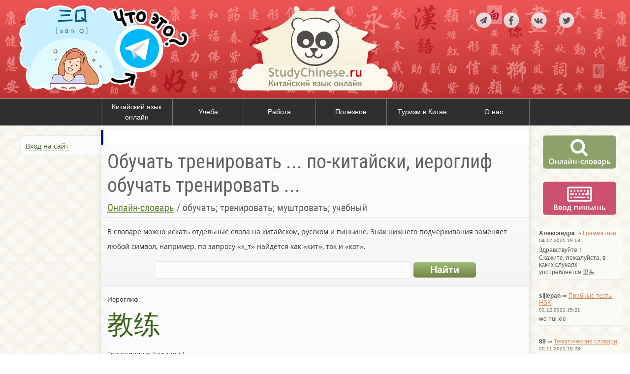

--- FILE ---
content_type: text/html; charset=UTF-8
request_url: https://studychinese.ru/dictionary/11832/
body_size: 7563
content:
<!DOCTYPE html>

<html lang="ru">
<head>
  <meta charset="utf-8">
  <title>Обучать тренировать ... по-китайски, иероглиф обучать тренировать ... - Онлайн-словарь - Китайский язык онлайн StudyChinese.ru</title>
  <link rel="icon" href="/favicon.ico">
  <!-- CSS -->
  <link rel="stylesheet" href="/styles/default/bundle/main.css">
  <meta name="description" content="В нашем словаре вы узнаете как будет «обучать тренировать ...» по-китайски, найдете примеры, произношение и написание иероглифа." property="og:description">
  <meta name="yandex-verification" content="4ad5b5d2dfa21c92" />
  <meta name="google-site-verification" content="3-ZDn_pp5AzoBXbKWqkkPIGiI9DwzYchuPmfXiJKFo8" />

    <script src="/styles/default/bundle/main.js"></script>

<!-- LightBox -->
<script src="/js/lightBox/lightbox.min.js"></script>
<link href="/js/lightBox/lightbox.css" rel="stylesheet">
<!-- / LightBox -->


<link rel="stylesheet" href="/js/mp3Player/flashblock.css" />
<link rel="stylesheet" href="/js/mp3Player/mp3-player-button.css" />
<link rel="stylesheet" href="/js/mp3Player/page-player.css" />
<script src="/js/mp3Player/soundmanager2-nodebug-jsmin.js"></script>
<script src="/js/mp3Player/mp3-player-button.js"></script>
<script src="/js/mp3Player/page-player.js"></script>
<script>
soundManager.setup({
  useFlashBlock: true,
  url: "/js/mp3Player/swf/"
});
</script><script src="/js/dictionary/examples.js"></script>
<script type="text/javascript">!function(){var t=document.createElement("script");t.type="text/javascript",t.async=!0,t.src="https://vk.com/js/api/openapi.js?167",t.onload=function(){VK.Retargeting.Init("VK-RTRG-464505-i8JDd"),VK.Retargeting.Hit()},document.head.appendChild(t)}();</script><noscript><img src="https://vk.com/rtrg?p=VK-RTRG-464505-i8JDd" style="position:fixed; left:-999px;" alt=""/></noscript>
</head>

<body>

<noindex><noscript><h4 style="text-align: center; background-color: #FFEB3B;">К сожалению, с выключенным JavaScript этот сайт работает еще хуже, чем с включенным :( Пожалуйста, включите JavaScript!</h4></noscript></noindex>

<header>
<div class="wrap">
 <div class="item">

  
 <div style="text-align: center">
  <a href="https://t.me/+QCQJwb1Cu885N2Ey" target="_blank"><img src="/content/pix/tg.png" style="width: 350px; height: 175px; margin-top: 10px"></a>
  </div>

  </div>
 <div class="item">
    <a href="/"><img src="/styles/default/pictures/logo.png" alt="Китайский язык онлайн Studychinese.ru" style="display: block; margin: 7px auto 0 auto"></a>
 </div>
 <div class="item">
    <noindex><div class="socBtn">
	<a href="https://t.me/studychinese_ru" target="_blank"><img src="/styles/default/pictures/tg.png" alt=""></a>
        <a href="https://www.facebook.com/studychinese.ru" target="_blank"><img src="/styles/default/pictures/fb.png" alt=""></a>
        <a href="https://vk.com/studychinese" target="_blank"><img src="/styles/default/pictures/vk.png" alt=""></a>
        <a href="https://twitter.com/studychinese_ru" target="_blank"><img src="/styles/default/pictures/tw.png" alt=""></a>
    </div></noindex>
 </div>
</div>
</header>

<nav id="mainNav"><div class="wrap"><div class="main"><a href="/" class="f" data-id="1">Китайский язык онлайн</a><a href="/ucheba/" class="f" data-id="2">Учеба</a><a href="/work/" class="f" data-id="3">Работа</a><a href="/interesting/" class="f" data-id="4">Полезное</a><a href="/turizm-china/" class="f" data-id="59">Туризм в Китае</a><a href="/about-us/" class="f" data-id="60">О нас</a></div></div></nav><div id="navHolder"><ul class="sub" data-parent="59"><li><a href="/turizm/">Провинции Китая</a></li><li><a href="/avia/">Авиабилеты в Китай</a></li><li><a href="/china-cities/">Города Китая</a></li><li><a href="/oteli/">Гостиницы и отели Китая</a></li></ul><ul class="sub" data-parent="1"><li><a href="/lessons/">Онлайн-уроки</a></li><li><a href="/grammar/">Грамматика</a></li><li><a href="/tests/">Тесты</a></li><li><a href="/exercises/">Упражнения</a></li><li><a href="/theme/">Тематические словари</a></li><li><a href="/study-text/">Учебные тексты</a></li><li><a href="/proverbs/">Китайские пословицы и поговорки</a></li><li><a href="/slang/">Китайский сленг</a></li><li><a href="/anecdote/">Китайские анекдоты</a></li><li><a href="/consultation-chinese/">Онлайн-консультация</a></li><li><a href="/conversations/">Диалоги</a></li><li><a href="/confucius/">Высказывания Конфуция</a></li><li><a href="/topics/">Топики на китайском</a></li><li><a href="/dictionary/">Онлайн-словарь</a></li><li><a href="/listening/">Аудирование</a></li><li><a href="/measure-words/">Счетные слова</a></li><li><a href="/kljuchi/">Ключи китайских иероглифов</a></li><li><a href="/ieroglifika/">Иероглифика</a></li><li><a href="/razgovornik/">Русско-китайский разговорник</a></li><li><a href="/kitajskij-dlya-detej/">Китайский для детей</a></li></ul><ul class="sub" data-parent="60"><li><a href="/site-news/">Новости сайта</a></li><li><a href="/contacts/">Контакты</a></li><li><a href="/cooperation/">Сотрудничество</a></li><li><a href="/about/">О нас</a></li><li><a href="/recruiter/">Ищем преподавателя китайского языка</a></li></ul><ul class="sub" data-parent="2"><li><a href="/consultation-study/">Консультация по учебе в Китае</a></li><li><a href="/china-vuz/">Вузы Китая</a></li><li><a href="/russia-vuz/">Вузы России</a></li><li><a href="/kursy/">Курсы китайского языка</a></li><li><a href="/tutors/">Репетиторы по китайскому языку</a></li><li><a href="/hsk/">Пробные тесты HSK</a></li><li><a href="/hskk/">Пробные тесты HSKK</a></li><li><a href="/yct/">Пробные тесты YCT</a></li><li><a href="/bct/">Пробные тесты BCT</a></li><li><a href="/ege/">ЕГЭ по китайскому языку</a></li><li><a href="/samouchiteli-i-uchebniki/">Самоучители и учебники</a></li></ul><ul class="sub" data-parent="3"><li><a href="/vacancy/">Вакансии</a></li><li><a href="/resume/">Резюме</a></li></ul><ul class="sub" data-parent="4"><li><a href="/photos/">Фото</a></li><li><a href="/video/">Видео</a></li><li><a href="/articles/">Статьи</a></li><li><a href="/downloads/">Файлы</a></li><li><a href="/igry/">Игры</a></li><li><a href="/china-news/">Китайские новости</a></li><li><a href="/teksty-pesen-na-kitajskom/">Тексты песен на китайском</a></li><li><a href="/imya-na-kitajskom/">Имя на китайском</a></li><li><a href="/palladij/">Перевод пиньиня в систему Палладия</a></li><li><a href="/numbers/">Перевод цифр в иероглифы</a></li><li><a href="/films/">Китайские фильмы</a></li><li><a href="/propisi/">Китайские прописи</a></li><li><a href="/blogs/">Блоги</a></li><li><a href="/panda-trener/">Игра Панда-тренер</a></li><li><a href="/sostav-predlozhenie/">Составь предложение</a></li><li><a href="/series/">Китайские сериалы</a></li></ul></div>


<!-- leftCol -->
<aside id="leftCol">
   <div class="block">
<noindex>
<p><a href="#" class="mW_openLink dashed" data-modal-id="mw_signUp">Вход на сайт</a></p>
<div class="mW_modal" data-id="mw_signUp">
<form  action="/user/?ajax=login" method="POST" class="ajaxForm form"><h4 style="margin: 5px 0 15px 5px">Войти на сайт</h4>

<table>
    <tr>
        <td><label for="log_email">E-mail</label></td>
        <td><input type="text" name="log_email" id="log_email" value=""  maxlength="50"></td>
    </tr>
    <tr>
        <td><label for="log_password">Пароль</label></td>
        <td><input type="password" name="log_password" id="log_password" value=""  maxlength="20"></td>
    </tr>
    <tr>
        <td colspan="2"><fieldset id="isRemember"><input type="checkbox"
      name="isRemember"
      value="1"
      id="isRemember1"
      > <label for="isRemember1">Запомнить</label> </fieldset></td>
    </tr>
    <tr>
        <td colspan="2"><input type="hidden" name="emelstoken" class="emelstoken" value="">
    <input type="submit" value="Войти" ></td>
    </tr>
</table>

<div style="text-align: center; margin: 10px 0">
    <h4 style="margin: 15px 0 7px 5px;">Войти с помощью...</h4>
<script src="//ulogin.ru/js/ulogin.js"></script>
<div id="uLogin" style="display: inline-block" data-ulogin="display=panel;theme=flat;fields=first_name,last_name,email,photo_big;providers=yandex,vkontakte,odnoklassniki,facebook;hidden=other;redirect_uri=http%3A%2F%2Fstudychinese.ru%2Fuser%2Fsocial%2F;mobilebuttons=0;"></div>
</div>

<div style="text-align: center; margin: 10px 0"><a href="/user/registration/">Регистрация</a> <!--| <a href="/user/problem/">Не могу войти</a>--></div>
</form>
</div>
</noindex>   </div>


  <noindex>
<!-- b-3 -->


<div style="width: 240px; margin: 15px auto">
<script async src="//pagead2.googlesyndication.com/pagead/js/adsbygoogle.js"></script>
<!-- Studychinese -->
<ins class="adsbygoogle"
     style="display:inline-block;width:240px;height:400px"
     data-ad-client="ca-pub-7413154800086678"
     data-ad-slot="2562922049"></ins>
<script>
(adsbygoogle = window.adsbygoogle || []).push({});
</script>
</div>

 
</noindex>
</aside>

<!-- content -->
<section id="content">


     <!-- b2   -->

     
  <div class="banner">
<div style="background:#fff; padding: 15px; font-size: 13px; border-left:5px solid #0000CC">
<script type="text/javascript">
yandex_partner_id = 85715;
yandex_site_bg_color = 'FFFFFF';
yandex_stat_id = 5;
yandex_ad_format = 'direct';
yandex_direct_type = 'horizontal';
yandex_direct_limit = 2;
yandex_direct_title_font_size = 3;
yandex_direct_links_underline = true;
yandex_direct_title_color = '0000CC';
yandex_direct_url_color = '666666';
yandex_direct_text_color = '000000';
yandex_direct_hover_color = '0066FF';
yandex_direct_sitelinks_color = '666666';
yandex_direct_favicon = true;
yandex_no_sitelinks = false;
document.write('<scr'+'ipt  type="text/javascript" src="//an.yandex.ru/system/context.js"></scr'+'ipt>');
</script>
</div>
  </div>



<div class="clear"></div>


  <div class="header">
<h1>Обучать тренировать ... по-китайски, иероглиф обучать тренировать ...</h1><nav id="crumbsBar"> <a href="/dictionary/">Онлайн-словарь</a> / <span title="обучать; тренировать; муштровать; учебный">обучать; тренировать; муштровать; учебный</span></nav>  </div>



<div class="pageContent">

    <form  action="/dictionary/" method="GET" id="dctSearchForm"><p style="font-size: 14px; text-align: left"><noindex>В словаре можно искать отдельные слова на китайском, русском и пиньине. Знак нижнего
подчеркивания заменяет любой символ, например, по запросу &laquo;к_т&raquo; найдется как &laquo;кит&raquo;, так и &laquo;кот&raquo;.</noindex></p>
<div id="searchInput" ><input type="text" name="search" id="search" value=""  maxlength="32"> 
    <input type="submit" value="Найти" ></div></form><div id="hieroglyph" class="std_m15">
  <div class="caption">Иероглиф:</div>
  <div class="ch" id="toHighlight">教练</div>
  <div class="caption">Транскрипция (пиньинь):</div>
  <div class="pn">jiàoliàn</div>
  <div class="caption">Перевод:</div>
  <div class="rus" style="margin-top: -4px">обучать; тренировать; муштровать; учебный</div><div class="caption">Написание традиционными иероглифами:</div><p class="ch" style="font-size: 250%">教練</p><div class="caption">Таблица соответствия иероглифов:</div><div style="font-size: 14px"><table border="1"><tr><th>Упрощенные</th><th>Традиционные</th></tr>
          <tr><td class="ch">练</td><td class="ch">練</td></tr></table></div></div><div id="strokesOrder">
  <h3><a name="strokes">Иероглифика</a></h3> <h4><span class="ch">练</span> <span class="pn">liàn</span></h4>
        <img src="/content/dictionary/chars/4/2416.png" style="width: 100%"  alt="Написание иероглифа 练"> <h4><span class="ch">教</span> <span class="pn">jiāo, jiào</span></h4>
        <img src="/content/dictionary/chars/6/3029.png" style="width: 100%"  alt="Написание иероглифа 教"></div>
  <!-- b-7 -->
 <div style="text-align: center">

  </div>
<br><!-- b start -->
<script async src="//pagead2.googlesyndication.com/pagead/js/adsbygoogle.js"></script>
<ins class="adsbygoogle"
     style="display:block"
     data-ad-format="autorelaxed"
     data-ad-client="ca-pub-7413154800086678"
     data-ad-slot="9671811519"></ins>
<script>
     (adsbygoogle = window.adsbygoogle || []).push({});
</script>
<!-- b end -->
<aside class="bottom">
<script src="//yastatic.net/es5-shims/0.0.2/es5-shims.min.js"></script>
<script src="//yastatic.net/share2/share.js"></script>
<div class="ya-share2" data-services="collections,vkontakte,facebook,odnoklassniki,moimir,twitter,viber,whatsapp,telegram" data-counter=""></div>
</aside>
     </div> <!-- pageContent -->

<div class="banner">
<div style="background:#fff; padding: 15px; font-size: 13px; border-left:5px solid #0000CC">
<script type="text/javascript">
yandex_partner_id = 85715;
yandex_site_bg_color = 'FFFFFF';
yandex_stat_id = 5;
yandex_ad_format = 'direct';
yandex_direct_type = 'horizontal';
yandex_direct_limit = 2;
yandex_direct_title_font_size = 3;
yandex_direct_links_underline = true;
yandex_direct_title_color = '0000CC';
yandex_direct_url_color = '666666';
yandex_direct_text_color = '000000';
yandex_direct_hover_color = '0066FF';
yandex_direct_sitelinks_color = '666666';
yandex_direct_favicon = true;
yandex_no_sitelinks = false;
document.write('<scr'+'ipt type="text/javascript" src="//an.yandex.ru/system/context.js"></scr'+'ipt>');
</script>
</div>
</div>

</section>

<!-- rightCol -->
<aside id="rightCol">


  <div class="item"><a href="/dictionary/"> <img src="/styles/default/pictures/online-dct.png" alt="Онлайн словарь китайского языка"></a></div>
  <div class="item"><a href="#" class="mW_openLink" data-modal-id="mw_pinyinInput"><img src="/styles/default/pictures/pinyin-input.png" alt="Ввод транскрипции пиньинь"></a></div>
  <noindex>
   <!-- b-4 -->
 <div style="text-align: center">

 </div>
   
<!-- Yandex.RTB R-A-85715-1 -->
<div id="yandex_rtb_R-A-85715-1" style="display: flex; justify-content: center"></div>
<script type="text/javascript">
    (function(w, d, n, s, t) {
        w[n] = w[n] || [];
        w[n].push(function() {
            Ya.Context.AdvManager.render({
                blockId: "R-A-85715-1",
                renderTo: "yandex_rtb_R-A-85715-1",
                async: true
            });
        });
        t = d.getElementsByTagName("script")[0];
        s = d.createElement("script");
        s.type = "text/javascript";
        s.src = "//an.yandex.ru/system/context.js";
        s.async = true;
        t.parentNode.insertBefore(s, t);
    })(this, this.document, "yandexContextAsyncCallbacks");
</script>


   <aside id="lastComments"><div class="c">
<p><strong>Александра</strong> &rArr; <a href="/grammar/17/">Грамматика</a><br>
<span class="date">04.12.2021 19:13</span></p>
<div class="hr"></div>
<p>Здравствуйте！<br />
Cкажите, пожалуйста, в каких случаях употребляется 里头</p>
</div><div class="c">
<p><strong>sijiepan</strong> &rArr; <a href="/hsk/4/">Пробные тесты HSK</a><br>
<span class="date">02.12.2021 15:21</span></p>
<div class="hr"></div>
<p>wo hui xie</p>
</div><div class="c">
<p><strong>88</strong> &rArr; <a href="/theme/6/362/">Тематические словари</a><br>
<span class="date">20.11.2021 19:28</span></p>
<div class="hr"></div>
<p>Очень полезный список, спасибо большое автору, правда не понял номер 18</p>
</div><div class="c">
<p><strong>дядя Толя</strong> &rArr; <a href="/lessons/9/45/vocabulary/">Онлайн-уроки</a><br>
<span class="date">19.11.2021 05:01</span></p>
<div class="hr"></div>
<p>你看, 王老师有俄汉词典 - забыли счетное слово</p>
</div><div class="c">
<p><strong>Anna</strong> &rArr; <a href="/ieroglifika/361/">Иероглифика</a><br>
<span class="date">18.11.2021 13:29</span></p>
<div class="hr"></div>
<p>Китайцыы в аутентичных материалах считают, что в словах 口，田， 日 используется héng zhé gõu, а не héng gõu.</p>
</div></aside> 



</noindex>
</aside>

<div class="clear"></div>

<div class="mW_modal" data-id="mw_addToDic"></div>

<div class="mW_modal" data-id="mw_pinyinInput">
<div class="form" style="font-family: arial"><p>Вводите слоги с номерами тонов (1-4), чтобы получить пиньинь, например:<br><strong>ni3 hao3</strong> &rarr; <strong><span class="pn">nǐ hǎo</span></strong></p>
<input type="text" name="pinyin" id="pinyinInput" value="" style="font-size: 120%" size="30"></div>
</div>


<footer>
    <div class="wrap">
<p>© 2007–2019 StudyChinese.ru</p>
<p><a href="/contacts/">Обратная связь</a></p>
<p><a href="/blogs/studychinese/">Наш блог</a></p>
<p class="ctr"><!--LiveInternet counter--><script type="text/javascript"><!--
document.write("<a href='//www.liveinternet.ru/click' "+
"target=_blank><img src='//counter.yadro.ru/hit?t18.2;r"+
escape(document.referrer)+((typeof(screen)=="undefined")?"":
";s"+screen.width+"*"+screen.height+"*"+(screen.colorDepth?
screen.colorDepth:screen.pixelDepth))+";u"+escape(document.URL)+
";h"+escape(document.title.substring(0,80))+";"+Math.random()+
"' alt='' title='LiveInternet: показано число просмотров за 24"+
" часа, посетителей за 24 часа и за сегодня' "+
"border='0' width='88' height='31'><\/a>")
//--></script><!--/LiveInternet-->
</p>
 <p class="ctr"><!-- Yandex.Metrika counter -->
<script type="text/javascript" >
    (function (d, w, c) {
        (w[c] = w[c] || []).push(function() {
            try {
                w.yaCounter46219533 = new Ya.Metrika({
                    id:46219533,
                    clickmap:true,
                    trackLinks:true,
                    accurateTrackBounce:true
                });
            } catch(e) { }
        });

        var n = d.getElementsByTagName("script")[0],
            s = d.createElement("script"),
            f = function () { n.parentNode.insertBefore(s, n); };
        s.type = "text/javascript";
        s.async = true;
        s.src = "https://mc.yandex.ru/metrika/watch.js";

        if (w.opera == "[object Opera]") {
            d.addEventListener("DOMContentLoaded", f, false);
        } else { f(); }
    })(document, window, "yandex_metrika_callbacks");
</script>
<noscript><div><img src="https://mc.yandex.ru/watch/46219533" style="position:absolute; left:-9999px;" alt="" /></div></noscript>
<!-- /Yandex.Metrika counter -->
</p>

    </div>


    <img src="/styles/default/pictures/footer_bt.png" class="bottom">
</footer>

</body>
</html>


--- FILE ---
content_type: text/html; charset=utf-8
request_url: https://www.google.com/recaptcha/api2/aframe
body_size: 265
content:
<!DOCTYPE HTML><html><head><meta http-equiv="content-type" content="text/html; charset=UTF-8"></head><body><script nonce="JFqlu0syEEWmvcaz361qJQ">/** Anti-fraud and anti-abuse applications only. See google.com/recaptcha */ try{var clients={'sodar':'https://pagead2.googlesyndication.com/pagead/sodar?'};window.addEventListener("message",function(a){try{if(a.source===window.parent){var b=JSON.parse(a.data);var c=clients[b['id']];if(c){var d=document.createElement('img');d.src=c+b['params']+'&rc='+(localStorage.getItem("rc::a")?sessionStorage.getItem("rc::b"):"");window.document.body.appendChild(d);sessionStorage.setItem("rc::e",parseInt(sessionStorage.getItem("rc::e")||0)+1);localStorage.setItem("rc::h",'1763611916569');}}}catch(b){}});window.parent.postMessage("_grecaptcha_ready", "*");}catch(b){}</script></body></html>

--- FILE ---
content_type: text/css
request_url: https://studychinese.ru/js/mp3Player/mp3-player-button.css
body_size: 618
content:
a.sm2_button{position:relative;display:inline-block;width:18px;height:18px;text-indent:-9999px;overflow:hidden;vertical-align:middle;border-radius:2px;margin-top:-1px;-webkit-transition:all .2s ease-in-out;-moz-transition:all .2s ease-in-out 0s;-o-transition-property:background-color;-o-transition-duration:.15s}a.sm2_button:focus{outline:0}a.sm2_button,a.sm2_button.sm2_paused:hover{background-color:#39c;background-image:url([data-uri]);background-image:none,url(image/arrow-right-white-2x.png);background-size:9px 10px;background-repeat:no-repeat;background-position:5px 50%}a.sm2_button.sm2_playing,a.sm2_button.sm2_playing:hover,a.sm2_button:hover{background-color:#c33}a.sm2_button.sm2_playing,a.sm2_button.sm2_playing:hover{-moz-transform:rotate(90deg);-webkit-transform:rotate(90deg);-ms-transform:rotate(90deg)}a.sm2_button.sm2_paused,a.sm2_button.sm2_paused:hover{background-color:#666}

--- FILE ---
content_type: text/css
request_url: https://studychinese.ru/js/mp3Player/page-player.css
body_size: 1247
content:
.spectrum-container{display:none}ul.use-spectrum li.sm2_playing .spectrum-container{position:absolute;left:0;top:0;margin-left:-266px;margin-top:-1px;display:block;background-color:#58b;border:1px solid #9cf;border-radius:4px}ul.use-spectrum .spectrum-box{position:relative;width:255px;font-size:1em;padding:2px 0;height:1.2em;overflow:hidden}ul.use-spectrum .spectrum-box .spectrum{position:absolute;left:0;top:-2px;margin-top:20px;display:block;font-size:1px;width:1px;height:1px;overflow:hidden;background-color:#fff}ul.playlist{list-style-type:none;margin:0;padding:0}ul.playlist li{display:block;width:auto;font-size:2em;color:#555;padding:.15em .3em;transition:background-color .15s linear 0s;font-family:Arial,Helvetica,sans-serif;margin:0}ul.playlist li a{display:block;text-decoration:none;font-weight:400;color:#747065;font-size:50%;outline:0;position:relative;z-index:2}ul.playlist li.sm2_paused,ul.playlist li.sm2_playing,ul.playlist li.sm2_playing a{color:#fff;border-radius:3px}ul.playlist li:hover{background-color:#DFE9B7}ul.playlist li:hover a{color:#333}ul.playlist li.sm2_playing,ul.playlist li.sm2_playing:hover{background-color:#97B669}ul.playlist li.sm2_paused{background-color:#999}ul.playlist li.sm2_paused a,ul.playlist li.sm2_playing:hover a{color:#fff}ul.playlist li .controls{display:none}ul.playlist li .peak,ul.playlist.use-peak li .peak{display:none;position:absolute;top:.55em;right:.5em}ul.playlist li.sm2_paused .controls,ul.playlist li.sm2_playing .controls{position:relative;display:block}ul.playlist.use-peak li.sm2_paused .peak,ul.playlist.use-peak li.sm2_playing .peak{display:inline;display:inline-block}ul.playlist.use-peak li .peak{display:none}ul.playlist li.sm2_paused .controls{background-color:#666}ul.playlist li:hover .controls .statusbar{position:relative;cursor:ew-resize;cursor:-moz-grab;cursor:grab}ul.playlist li.sm2_paused .controls .statusbar{background-color:#ccc}ul.playlist li .controls{position:relative;margin-top:.25em;margin-bottom:.25em;background-color:#9cf}ul.playlist li .controls .statusbar{position:relative;height:.5em;background-color:#cdf;border:2px solid #fff;border-radius:2px;overflow:hidden;cursor:-moz-grab;cursor:grab}ul.playlist li .controls.dragging .statusbar{cursor:-moz-grabbing;cursor:grabbing}ul.playlist li .controls .statusbar .annotation,ul.playlist li .controls .statusbar .loading,ul.playlist li .controls .statusbar .position{position:absolute;left:0;top:0;height:.5em}ul.playlist li .controls .statusbar .position{background-color:#bed87a;border-right:3px solid #bed87a;border-radius:3px}ul.playlist li.sm2_paused .controls .statusbar .position{background-color:#666;border-color:#666}ul.playlist li .controls .statusbar .loading{background-color:#eee}ul.playlist li .controls .statusbar .loading,ul.playlist li .controls .statusbar .position{width:0}ul.playlist li.sm2_paused a.sm2_link,ul.playlist li.sm2_playing a.sm2_link{margin-right:4.5em}ul.playlist li .timing{position:absolute;display:none;text-align:right;right:1em;top:1em;width:auto;height:1em;padding:3px 5px;letter-spacing:0;font:44% monaco,VT-100,"lucida console",courier,system;line-height:1em;vertical-align:middle}ul.playlist.use-peak li .timing{right:4.25em}ul.playlist li:hover .timing{z-index:2}ul.playlist li .timing div.sm2_timing{margin:-1em 0 0;padding:0}ul.playlist li.sm2_paused .timing,ul.playlist li.sm2_playing .timing{display:block}ul.playlist li.sm2_paused .timing .sm2_position{text-decoration:blink}ul.playlist li.sm2_paused .timing,ul.playlist.use-peak li.sm2_paused .peak{background-color:#888;border-color:#ccc}ul.playlist.use-peak li .peak{zoom:1;border:1px solid #9cf;padding:2px;border-radius:4px;background-color:#58b;width:.8em;height:.55em;margin-top:-3px}ul.playlist.use-peak li .peak-box{position:relative;width:100%;height:.55em;overflow:hidden}ul.playlist li .peak .l,ul.playlist li .peak .r{position:absolute;left:0;top:0;width:7px;height:50px;background:#fff;border:1px solid #fff;border-radius:1px;margin-top:1em}ul.playlist li .peak .l{margin-right:1px}ul.playlist li .peak .r{left:10px}#control-template{display:none}

--- FILE ---
content_type: application/javascript; charset=utf-8
request_url: https://studychinese.ru/js/mp3Player/mp3-player-button.js
body_size: 1520
content:
function BasicMP3Player(){var a=this,b=this,c=soundManager,d=navigator.userAgent.match(/ipad|iphone/i),e=navigator.userAgent.match(/msie/i);this.excludeClass="button-exclude",this.links=[],this.sounds=[],this.soundsByURL={},this.indexByURL={},this.lastSound=null,this.soundCount=0,this.config={playNext:!1,autoPlay:!1},this.css={sDefault:"sm2_button",sLoading:"sm2_loading",sPlaying:"sm2_playing",sPaused:"sm2_paused"},this.includeClass=this.css.sDefault,this.addEventHandler="undefined"!=typeof window.addEventListener?function(a,b,c){return a.addEventListener(b,c,!1)}:function(a,b,c){a.attachEvent("on"+b,c)},this.removeEventHandler="undefined"!=typeof window.removeEventListener?function(a,b,c){return a.removeEventListener(b,c,!1)}:function(a,b,c){return a.detachEvent("on"+b,c)},this.classContains=function(a,b){return"undefined"!=typeof a.className&&a.className.match(new RegExp("(\\s|^)"+b+"(\\s|$)"))},this.addClass=function(b,c){return!(!b||!c||a.classContains(b,c))&&void(b.className=(b.className?b.className+" ":"")+c)},this.removeClass=function(b,c){return!!(b&&c&&a.classContains(b,c))&&void(b.className=b.className.replace(new RegExp("( "+c+")|("+c+")","g"),""))},this.getSoundByURL=function(b){return"undefined"!=typeof a.soundsByURL[b]?a.soundsByURL[b]:null},this.isChildOfNode=function(a,b){if(!a||!a.parentNode)return!1;b=b.toLowerCase();do a=a.parentNode;while(a&&a.parentNode&&a.nodeName.toLowerCase()!==b);return a.nodeName.toLowerCase()===b?a:null},this.events={play:function(){b.removeClass(this._data.oLink,this._data.className),this._data.className=b.css.sPlaying,b.addClass(this._data.oLink,this._data.className)},stop:function(){b.removeClass(this._data.oLink,this._data.className),this._data.className=""},pause:function(){b.removeClass(this._data.oLink,this._data.className),this._data.className=b.css.sPaused,b.addClass(this._data.oLink,this._data.className)},resume:function(){b.removeClass(this._data.oLink,this._data.className),this._data.className=b.css.sPlaying,b.addClass(this._data.oLink,this._data.className)},finish:function(){if(b.removeClass(this._data.oLink,this._data.className),this._data.className="",b.config.playNext){var a=b.indexByURL[this._data.oLink.href]+1;a<b.links.length&&b.handleClick({target:b.links[a]})}}},this.stopEvent=function(a){return"undefined"!=typeof a&&"undefined"!=typeof a.preventDefault?a.preventDefault():"undefined"!=typeof window.event&&(window.event.returnValue=!1),!1},this.getTheDamnLink=e?function(a){return a&&a.target?a.target:window.event.srcElement}:function(a){return a.target},this.handleClick=function(b){if("undefined"!=typeof b.button&&b.button>1)return!0;var e,f,g,d=a.getTheDamnLink(b);return"a"!==d.nodeName.toLowerCase()&&!(d=a.isChildOfNode(d,"a"))||(e=d.getAttribute("href"),!(d.href&&soundManager.canPlayLink(d)&&!a.classContains(d,a.excludeClass))||(!a.classContains(d,a.includeClass)||(c._writeDebug("handleClick()"),f=d.href,g=a.getSoundByURL(f),g?g===a.lastSound?g.togglePause():(g.togglePause(),c._writeDebug("sound different than last sound: "+a.lastSound.id),a.lastSound&&a.stopSound(a.lastSound)):(g=c.createSound({id:"basicMP3Sound"+a.soundCount++,url:f,onplay:a.events.play,onstop:a.events.stop,onpause:a.events.pause,onresume:a.events.resume,onfinish:a.events.finish,type:d.type||null}),g._data={oLink:d,className:a.css.sPlaying},a.soundsByURL[f]=g,a.sounds.push(g),a.lastSound&&a.stopSound(a.lastSound),g.play()),a.lastSound=g,a.stopEvent(b))))},this.stopSound=function(a){soundManager.stop(a.id),d||soundManager.unload(a.id)},this.init=function(){c._writeDebug("basicMP3Player.init()");var b,d,e=0,f=document.getElementsByTagName("a");for(b=0,d=f.length;b<d;b++)a.classContains(f[b],a.css.sDefault)&&!a.classContains(f[b],a.excludeClass)&&(a.links[e]=f[b],a.indexByURL[f[b].href]=e,e++);e>0&&(a.addEventHandler(document,"click",a.handleClick),a.config.autoPlay&&a.handleClick({target:a.links[0],preventDefault:function(){}})),c._writeDebug("basicMP3Player.init(): Found "+e+" relevant items.")},this.init()}var basicMP3Player=null;soundManager.setup({preferFlash:!1,onready:function(){basicMP3Player=new BasicMP3Player}});

--- FILE ---
content_type: application/javascript; charset=utf-8
request_url: https://studychinese.ru/js/mp3Player/page-player.js
body_size: 5794
content:
function PagePlayer(){var d,l,a=this,b=this,c=soundManager,e=null,f=null,g=document.getElementsByTagName("head")[0],h=null,i=navigator.userAgent,j=i.match(/(opera|firefox)/i),k=i.match(/ipad|ipod|iphone/i);this.config={usePeakData:!1,useWaveformData:!1,useEQData:!1,fillGraph:!1,allowRightClick:!0,useThrottling:!0,autoStart:!1,playNext:!0,updatePageTitle:!0,emptyTime:"-:--",useFavIcon:!1},this.css={sDefault:"sm2_link",sLoading:"sm2_loading",sPlaying:"sm2_playing",sPaused:"sm2_paused"},this.sounds=[],this.soundsByObject=[],this.lastSound=null,this.soundCount=0,this.strings=[],this.dragActive=!1,this.dragExec=new Date,this.dragTimer=null,this.pageTitle=document.title,this.lastWPExec=new Date,this.lastWLExec=new Date,this.vuMeterData=[],this.oControls=null,this._mergeObjects=function(a,b){var d,e,f,c={};for(e in a)a.hasOwnProperty(e)&&(c[e]=a[e]);d="undefined"==typeof b?{}:b;for(f in d)"undefined"==typeof c[f]&&(c[f]=d[f]);return c},d=function(){function d(c){var d=b.call(c),e=d.length;return a?(d[1]="on"+d[1],e>3&&d.pop()):3===e&&d.push(!1),d}function e(b,d){var e=b.shift(),f=[c[d]];a?e[f](b[0],b[1]):e[f].apply(e,b)}function f(){e(d(arguments),"add")}function g(){e(d(arguments),"remove")}var a=window.attachEvent&&!window.addEventListener,b=Array.prototype.slice,c={add:a?"attachEvent":"addEventListener",remove:a?"detachEvent":"removeEventListener"};return{add:f,remove:g}}(),this.hasClass=function(a,b){return"undefined"!=typeof a.className&&new RegExp("(^|\\s)"+b+"(\\s|$)").test(a.className)},this.addClass=function(b,c){return!(!b||!c||a.hasClass(b,c))&&void(b.className=(b.className?b.className+" ":"")+c)},this.removeClass=function(b,c){return!!(b&&c&&a.hasClass(b,c))&&void(b.className=b.className.replace(new RegExp("( "+c+")|("+c+")","g"),""))},this.select=function(b,c){var d=a.getByClassName(b,"div",c||null);return d?d[0]:null},this.getByClassName=document.querySelectorAll?function(a,b,c){var e,d="."+a;return b&&(b=b.split(" ")),e=b.length>1?b.join(d+", "):b[0]+d,(c?c:document).querySelectorAll(e)}:function(b,c,d){var g,h,e=d?d:document,f=[],i=[];if(c&&(c=c.split(" ")),c instanceof Array){for(g=c.length;g--;)i&&i[c[g]]||(i[c[g]]=e.getElementsByTagName(c[g]));for(g=c.length;g--;)for(h=i[c[g]].length;h--;)a.hasClass(i[c[g]][h],b)&&f.push(i[c[g]][h])}else for(i=e.all||e.getElementsByTagName("*"),g=0,h=i.length;g<h;g++)a.hasClass(i[g],b)&&f.push(i[g]);return f},this.isChildOfClass=function(b,c){if(!b||!c)return!1;for(;b.parentNode&&!a.hasClass(b,c);)b=b.parentNode;return a.hasClass(b,c)},this.getParentByNodeName=function(a,b){if(!a||!b)return!1;for(b=b.toLowerCase();a.parentNode&&b!==a.parentNode.nodeName.toLowerCase();)a=a.parentNode;return a.parentNode&&b===a.parentNode.nodeName.toLowerCase()?a.parentNode:null},this.getOffX=function(a){var b=0;if(a.offsetParent)for(;a.offsetParent;)b+=a.offsetLeft,a=a.offsetParent;else a.x&&(b+=a.x);return b},this.getTime=function(a,b){var c=Math.floor(a/1e3),d=Math.floor(c/60),e=c-60*d;return b?d+":"+(e<10?"0"+e:e):{min:d,sec:e}},this.getSoundByObject=function(b){return"undefined"!=typeof a.soundsByObject[b.id]?a.soundsByObject[b.id]:null},this.getPreviousItem=function(a){if(a.previousElementSibling)a=a.previousElementSibling;else for(a=a.previousSibling;a&&a.previousSibling&&1!==a.previousSibling.nodeType;)a=a.previousSibling;return"li"!==a.nodeName.toLowerCase()?null:a.getElementsByTagName("a")[0]},this.playPrevious=function(c){if(c||(c=a.lastSound),!c)return!1;var d=a.getPreviousItem(c._data.oLI);return d&&b.handleClick({target:d}),d},this.getNextItem=function(a){if(a.nextElementSibling)a=a.nextElementSibling;else for(a=a.nextSibling;a&&a.nextSibling&&1!==a.nextSibling.nodeType;)a=a.nextSibling;return"li"!==a.nodeName.toLowerCase()?null:a.getElementsByTagName("a")[0]},this.playNext=function(c){if(c||(c=a.lastSound),!c)return!1;var d=a.getNextItem(c._data.oLI);return d&&b.handleClick({target:d}),d},this.setPageTitle=function(b){if(!a.config.updatePageTitle)return!1;try{document.title=(b?b+" - ":"")+a.pageTitle}catch(b){a.setPageTitle=function(){return!1}}},this.events={play:function(){b.removeClass(this._data.oLI,this._data.className),this._data.className=b.css.sPlaying,b.addClass(this._data.oLI,this._data.className),a.setPageTitle(this._data.originalTitle)},stop:function(){b.removeClass(this._data.oLI,this._data.className),this._data.className="",this._data.oPosition.style.width="0px",a.setPageTitle(),a.resetPageIcon()},pause:function(){return!b.dragActive&&(b.removeClass(this._data.oLI,this._data.className),this._data.className=b.css.sPaused,b.addClass(this._data.oLI,this._data.className),a.setPageTitle(),void a.resetPageIcon())},resume:function(){return!b.dragActive&&(b.removeClass(this._data.oLI,this._data.className),this._data.className=b.css.sPlaying,void b.addClass(this._data.oLI,this._data.className))},finish:function(){b.removeClass(this._data.oLI,this._data.className),this._data.className="",this._data.oPosition.style.width="0px",a.config.playNext?b.playNext(this):(a.setPageTitle(),a.resetPageIcon())},whileloading:function(){function c(){this._data.oLoading.style.width=this.bytesLoaded/this.bytesTotal*100+"%",!this._data.didRefresh&&this._data.metadata&&(this._data.didRefresh=!0,this._data.metadata.refresh())}if(b.config.useThrottling){var d=new Date;(d&&d-a.lastWLExec>50||this.bytesLoaded===this.bytesTotal)&&(c.apply(this),a.lastWLExec=d)}else c.apply(this)},onload:function(){if(this.loaded)this._data.metadata&&this._data.metadata.refresh();else{var a=this._data.oLI.getElementsByTagName("a")[0],b=a.innerHTML;a.innerHTML=b+' <span style="font-size:0.5em"> | Load failed, d\'oh! '+(c.sandbox.noRemote?" Possible cause: Flash sandbox is denying remote URL access.":c.sandbox.noLocal?"Flash denying local filesystem access":"404?")+"</span>",setTimeout(function(){a.innerHTML=b},5e3)}},whileplaying:function(){var d=null;b.dragActive||!b.config.useThrottling?(a.updateTime.apply(this),c.flashVersion>=9&&(b.config.usePeakData&&this.instanceOptions.usePeakData&&a.updatePeaks.apply(this),(b.config.useWaveformData&&this.instanceOptions.useWaveformData||b.config.useEQData&&this.instanceOptions.useEQData)&&a.updateGraph.apply(this)),this._data.metadata&&(d=new Date,d&&d-a.lastWPExec>500&&(this._data.metadata.refreshMetadata(this),a.lastWPExec=d)),this._data.oPosition.style.width=this.position/a.getDurationEstimate(this)*100+"%"):(d=new Date,d-a.lastWPExec>30&&(a.updateTime.apply(this),c.flashVersion>=9&&(b.config.usePeakData&&this.instanceOptions.usePeakData&&a.updatePeaks.apply(this),(b.config.useWaveformData&&this.instanceOptions.useWaveformData||b.config.useEQData&&this.instanceOptions.useEQData)&&a.updateGraph.apply(this)),this._data.metadata&&this._data.metadata.refreshMetadata(this),this._data.oPosition.style.width=this.position/a.getDurationEstimate(this)*100+"%",a.lastWPExec=d))}},this.setPageIcon=function(b){if(!a.config.useFavIcon||!a.config.usePeakData||!b)return!1;var c=document.getElementById("sm2-favicon");c&&(g.removeChild(c),c=null),c||(c=document.createElement("link"),c.id="sm2-favicon",c.rel="shortcut icon",c.type="image/png",c.href=b,document.getElementsByTagName("head")[0].appendChild(c))},this.resetPageIcon=function(){if(!a.config.useFavIcon)return!1;var b=document.getElementById("favicon");b&&(b.href="/favicon.ico")},this.updatePeaks=function(){var b=this._data.oPeak,d=b.getElementsByTagName("span");d[0].style.marginTop=13-Math.floor(15*this.peakData.left)+"px",d[1].style.marginTop=13-Math.floor(15*this.peakData.right)+"px",c.flashVersion>8&&a.config.useFavIcon&&a.config.usePeakData&&a.setPageIcon(a.vuMeterData[parseInt(16*this.peakData.left,10)][parseInt(16*this.peakData.right,10)])},this.updateGraph=function(){if(b.config.flashVersion<9||!b.config.useWaveformData&&!b.config.useEQData)return!1;var c,d,e,a=this._data.oGraph.getElementsByTagName("div");if(b.config.useWaveformData)for(c=8,d=255;d--;)a[255-d].style.marginTop=1+c+Math.ceil(this.waveformData.left[d]*-c)+"px";else for(e=9,d=255;d--;)a[255-d].style.marginTop=2*e-1+Math.ceil(this.eqData[d]*-e)+"px"},this.resetGraph=function(){if(!b.config.useEQData||b.config.flashVersion<9)return!1;var e,a=this._data.oGraph.getElementsByTagName("div"),c=b.config.useEQData?"17px":"9px",d=b.config.fillGraph?"32px":"1px";for(e=255;e--;)a[255-e].style.marginTop=c,a[255-e].style.height=d},this.updateTime=function(){var b=a.strings.timing.replace("%s1",a.getTime(this.position,!0));b=b.replace("%s2",a.getTime(a.getDurationEstimate(this),!0)),this._data.oTiming.innerHTML=b},this.getTheDamnTarget=function(a){return a.target||(window.event?window.event.srcElement:null)},this.withinStatusBar=function(b){return a.isChildOfClass(b,"playlist")&&a.isChildOfClass(b,"controls")},this.handleClick=function(d){if(2===d.button)return b.config.allowRightClick||b.stopEvent(d),b.config.allowRightClick;var f,g,i,j,k,l,e=a.getTheDamnTarget(d);return!e||(a.dragActive&&a.stopDrag(),!a.withinStatusBar(e)&&("a"!==e.nodeName.toLowerCase()&&(e=a.getParentByNodeName(e,"a")),!e||(f=e.getAttribute("href"),!(e.href&&(c.canPlayLink(e)||a.hasClass(e,"playable"))&&!a.hasClass(e,"sm2_button"))||(a.initUL(a.getParentByNodeName(e,"ul")),a.initItem(e),g=e.href,i=a.getSoundByObject(e),i?(a.setPageTitle(i._data.originalTitle),i===a.lastSound?2!==i.readyState?1!==i.playState?i.play():i.togglePause():c._writeDebug("Warning: sound failed to load (security restrictions, 404 or bad format)",2):(a.lastSound&&a.stopSound(a.lastSound),h&&i._data.oTimingBox.appendChild(h),i.togglePause())):(i=c.createSound({id:e.id,url:decodeURI(g),onplay:a.events.play,onstop:a.events.stop,onpause:a.events.pause,onresume:a.events.resume,onfinish:a.events.finish,type:e.type||null,whileloading:a.events.whileloading,whileplaying:a.events.whileplaying,onmetadata:a.events.metadata,onload:a.events.onload}),j=a.oControls.cloneNode(!0),k=e.parentNode,k.appendChild(j),h&&k.appendChild(h),a.soundsByObject[e.id]=i,i._data={oLink:e,oLI:k,oControls:a.select("controls",k),oStatus:a.select("statusbar",k),oLoading:a.select("loading",k),oPosition:a.select("position",k),oTimingBox:a.select("timing",k),oTiming:a.select("timing",k).getElementsByTagName("div")[0],oPeak:a.select("peak",k),oGraph:a.select("spectrum-box",k),className:a.css.sPlaying,originalTitle:e.innerHTML,metadata:null},h&&i._data.oTimingBox.appendChild(h),i._data.oLI.getElementsByTagName("ul").length&&(i._data.metadata=new Metadata(i)),l=a.strings.timing.replace("%s1",a.config.emptyTime),l=l.replace("%s2",a.config.emptyTime),i._data.oTiming.innerHTML=l,a.sounds.push(i),a.lastSound&&a.stopSound(a.lastSound),a.resetGraph.apply(i),i.play()),a.lastSound=i,a.stopEvent(d)))))},this.handleMouseDown=function(c){if(k&&c.touches&&(c=c.touches[0]),2===c.button)return b.config.allowRightClick||b.stopEvent(c),b.config.allowRightClick;var e=a.getTheDamnTarget(c);return!e||(!a.withinStatusBar(e)||(a.dragActive=!0,a.lastSound.pause(),a.setPosition(c),k?d.add(document,"touchmove",a.handleMouseMove):d.add(document,"mousemove",a.handleMouseMove),a.addClass(a.lastSound._data.oControls,"dragging"),a.stopEvent(c)))},this.handleMouseMove=function(b){if(k&&b.touches&&(b=b.touches[0]),a.dragActive)if(a.config.useThrottling){var c=new Date;c-a.dragExec>20?a.setPosition(b):(window.clearTimeout(a.dragTimer),a.dragTimer=window.setTimeout(function(){a.setPosition(b)},20)),a.dragExec=c}else a.setPosition(b);else a.stopDrag();return b.stopPropagation=!0,!1},this.stopDrag=function(c){if(a.dragActive)return a.removeClass(a.lastSound._data.oControls,"dragging"),k?d.remove(document,"touchmove",a.handleMouseMove):d.remove(document,"mousemove",a.handleMouseMove),b.hasClass(a.lastSound._data.oLI,a.css.sPaused)||a.lastSound.resume(),a.dragActive=!1,a.stopEvent(c)},this.handleStatusClick=function(c){return a.setPosition(c),b.hasClass(a.lastSound._data.oLI,a.css.sPaused)||a.resume(),a.stopEvent(c)},this.stopEvent=function(a){return"undefined"!=typeof a&&("undefined"!=typeof a.preventDefault?a.preventDefault():(a.stopPropagation=!0,a.returnValue=!1)),!1},this.setPosition=function(b){var d,e,f,g,c=a.getTheDamnTarget(b);if(!c)return!0;for(e=c;!a.hasClass(e,"controls")&&e.parentNode;)e=e.parentNode;f=a.lastSound,d=parseInt(b.clientX,10),g=Math.floor((d-a.getOffX(e)-4)/e.offsetWidth*a.getDurationEstimate(f)),isNaN(g)||(g=Math.min(g,f.duration)),isNaN(g)||f.setPosition(g)},this.stopSound=function(a){c._writeDebug("stopping sound: "+a.id),c.stop(a.id),k||c.unload(a.id)},this.getDurationEstimate=function(a){return a.instanceOptions.isMovieStar?a.duration:a._data.metadata&&a._data.metadata.data.givenDuration?a._data.metadata.data.givenDuration:a.durationEstimate||0},this.createVUData=function(){var g,h,b=0,c=0,d=e.getContext("2d"),f=d.createLinearGradient(0,16,0,0);for(f.addColorStop(0,"rgb(0,192,0)"),f.addColorStop(.3,"rgb(0,255,0)"),f.addColorStop(.625,"rgb(255,255,0)"),f.addColorStop(.85,"rgb(255,0,0)"),g=d.createLinearGradient(0,16,0,0),h="rgba(0,0,0,0.2)",g.addColorStop(0,h),g.addColorStop(1,"rgba(0,0,0,0.5)"),b=0;b<16;b++)a.vuMeterData[b]=[];for(b=0;b<16;b++)for(c=0;c<16;c++)e.setAttribute("width",16),e.setAttribute("height",16),d.fillStyle=g,d.fillRect(0,0,7,15),d.fillRect(8,0,7,15),d.fillStyle=f,d.fillRect(0,15-b,7,16-(16-b)),d.fillRect(8,15-c,7,16-(16-c)),d.clearRect(0,3,16,1),d.clearRect(0,7,16,1),d.clearRect(0,11,16,1),a.vuMeterData[b][c]=e.toDataURL("image/png")},this.testCanvas=function(){var c,a=document.createElement("canvas"),b=null;if(!a||"undefined"==typeof a.getContext)return null;if(b=a.getContext("2d"),!b||"function"!=typeof a.toDataURL)return null;try{c=a.toDataURL("image/png")}catch(a){return null}return a},this.initItem=function(b){b.id||(b.id="pagePlayerMP3Sound"+a.soundCount++),a.addClass(b,a.css.sDefault)},this.initUL=function(b){c.flashVersion>=9&&a.addClass(b,a.cssBase)},this.init=function(g){function r(b){d[b](document,"click",a.handleClick),k?(d[b](document,"touchstart",a.handleMouseDown),d[b](document,"touchend",a.stopDrag)):(d[b](document,"mousedown",a.handleMouseDown),d[b](document,"mouseup",a.stopDrag)),d[b](window,"unload",l)}g?(c._writeDebug("pagePlayer.init(): Using custom configuration"),this.config=this._mergeObjects(g,this.config)):c._writeDebug("pagePlayer.init(): Using default configuration");var i,m,n,o,p,q;if(this.cssBase=[],c.useFlashBlock=!0,c.flashVersion>=9?(c.defaultOptions.usePeakData=this.config.usePeakData,c.defaultOptions.useWaveformData=this.config.useWaveformData,c.defaultOptions.useEQData=this.config.useEQData,this.config.usePeakData&&this.cssBase.push("use-peak"),(this.config.useWaveformData||this.config.useEQData)&&this.cssBase.push("use-spectrum"),this.cssBase=this.cssBase.join(" "),this.config.useFavIcon&&(e=a.testCanvas(),e&&j?a.createVUData():this.config.useFavIcon=!1)):(this.config.usePeakData||this.config.useWaveformData||this.config.useEQData)&&c._writeDebug("Page player: Note: soundManager.flashVersion = 9 is required for peak/waveform/EQ features."),f=document.createElement("div"),f.innerHTML=['  <div class="controls">','   <div class="statusbar">','    <div class="loading"></div>','    <div class="position"></div>',"   </div>","  </div>",'  <div class="timing">','   <div id="sm2_timing" class="timing-data">','    <span class="sm2_position">%s1</span> / <span class="sm2_total">%s2</span>',"   </div>","  </div>",'  <div class="peak">','   <div class="peak-box"><span class="l"></span><span class="r"></span></div>',"  </div>",' <div class="spectrum-container">','  <div class="spectrum-box">','   <div class="spectrum"></div>',"  </div>"," </div>"].join("\n"),c.flashVersion>=9){for(h=a.select("spectrum-container",f),h=f.removeChild(h),m=a.select("spectrum-box",h),n=m.getElementsByTagName("div")[0],o=document.createDocumentFragment(),p=null,i=256;i--;)p=n.cloneNode(!1),p.style.left=i+"px",o.appendChild(p);m.removeChild(n),m.appendChild(o)}else f.removeChild(a.select("spectrum-container",f)),f.removeChild(a.select("peak",f));a.oControls=f.cloneNode(!0),q=a.select("timing-data",f),a.strings.timing=q.innerHTML,q.innerHTML="",q.id="",l=function(){r("remove")},r("add"),c._writeDebug("pagePlayer.init(): Ready",1),a.config.autoStart&&b.handleClick({target:b.getByClassName("playlist","ul")[0].getElementsByTagName("a")[0]})}}var pagePlayer=null;soundManager.useFlashBlock=!0,soundManager.onready(function(){pagePlayer=new PagePlayer,pagePlayer.init("undefined"!=typeof PP_CONFIG?PP_CONFIG:null)});

--- FILE ---
content_type: application/javascript; charset=utf-8
request_url: https://studychinese.ru/js/dictionary/examples.js
body_size: 352
content:
$(document).ready(function()
  {

    var hChar = $('#toHighlight').text();
    highlightChar();
    $('body').load(function()
      {
        highlightChar();
      }
    );


    function highlightChar() {
      $('#examplesList .item .ch').each
      (function(i)
        {
          var pos = $(this).text().indexOf(hChar);
          if ((pos != -1)) {
            var re = new RegExp('(' + hChar + ')', 'g'),
            toRepl = '<span style="background-color:#FFFECC">$1</span>';
            $(this).html($(this).text().replace(re, toRepl));
          }
        }
      );
    }

    ///
  }
);